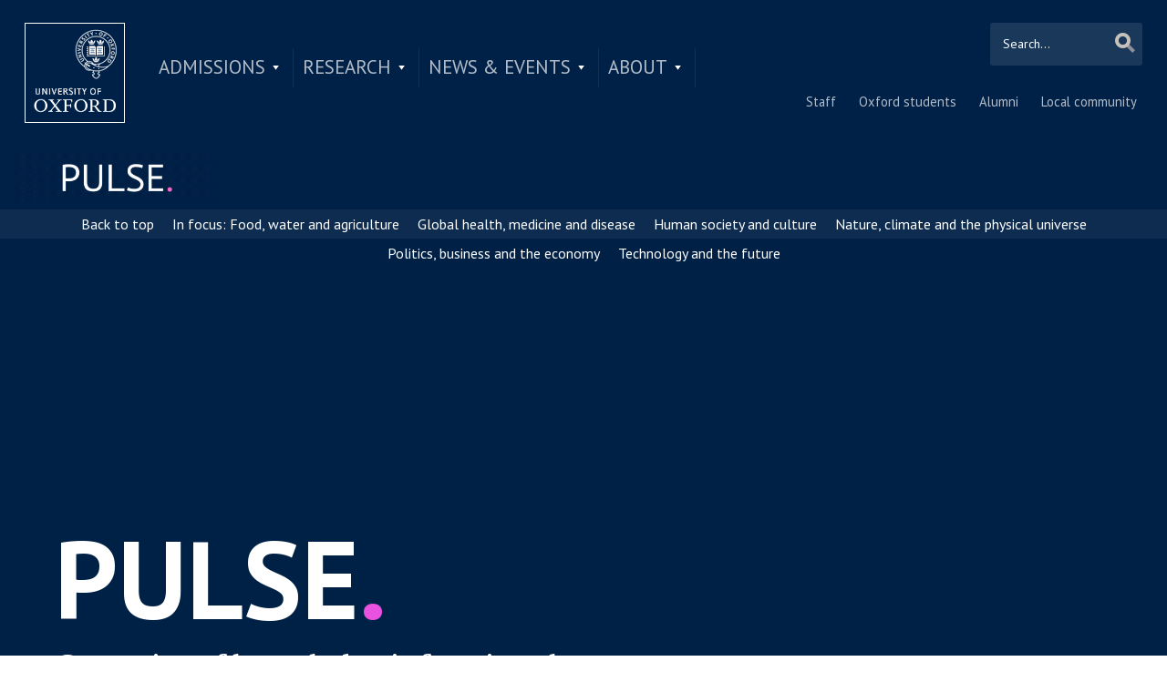

--- FILE ---
content_type: text/html; charset=utf-8
request_url: https://www.ox.ac.uk/pulse
body_size: 9394
content:
<!doctype html>
<html lang="en" dir="ltr" class="no-js">
<head>
  <meta http-equiv="X-UA-Compatible" content="IE=9; IE=8; IE=7; IE=EDGE,chrome=1" />
  <meta name="viewport" content="width=device-width, initial-scale=1.0 maximum-scale=2.0 user-scalable=yes" />
  <!--[if IE]><![endif]-->
<meta http-equiv="Content-Type" content="text/html; charset=utf-8" />
<link rel="shortcut icon" href="https://www.ox.ac.uk/sites/default/themes/custom/oxweb/favicon.ico" />
<link rel="apple-touch-icon" href="https://www.ox.ac.uk/sites/default/themes/custom/oxweb/apple-touch-icon-114x114.png" />
<link rel="apple-touch-icon-precomposed" href="https://www.ox.ac.uk/sites/default/themes/custom/oxweb/apple-touch-icon-114x114.png" />
<meta name="description" content="Pulse brings together the latest stories, opinions and expert voices from across the University of Oxford, showcasing how centuries of knowledge informs the discoveries of the future." />
<link rel="canonical" href="https://www.ox.ac.uk/pulse" />
<link rel="shortlink" href="https://www.ox.ac.uk/node/8777304" />
<meta property="og:title" content="PULSE - Centuries of knowledge informing the discoveries of the future" />
<meta property="og:description" content="Pulse brings together the latest stories, opinions and expert voices from across the University of Oxford, showcasing how centuries of knowledge informs the discoveries of the future." />
<meta property="og:image:url" content="https://www.ox.ac.uk/sites/files/oxford/Pulse.png" />
<meta name="twitter:card" content="summary_large_image" />
<meta name="twitter:creator" content="@UniofOxford" />
<meta name="twitter:creator:id" content="48289662" />
<meta name="twitter:title" content="PULSE - Centuries of knowledge informing the discoveries of the" />
<meta name="twitter:description" content="Pulse brings together the latest stories, opinions and expert voices from across the University of Oxford, showcasing how centuries of knowledge informs the discoveries of the future." />
<meta name="twitter:image" content="https://www.ox.ac.uk/sites/files/oxford/Pulse.png" />
  <link rel="apple-touch-icon" sizes="144x144" href="https://www.ox.ac.uk/sites/default/themes/custom/oxweb/apple-touch-icon-144x144.png"/><link rel="apple-touch-icon" sizes="114x114" href="https://www.ox.ac.uk/sites/default/themes/custom/oxweb/apple-touch-icon-114x114.png"/>
<link rel="apple-touch-icon" sizes="72x72" href="https://www.ox.ac.uk/sites/default/themes/custom/oxweb/apple-touch-icon-72x72.png"/>
<link rel="apple-touch-icon" href="https://www.ox.ac.uk/sites/default/themes/custom/oxweb/apple-touch-icon.png"/>
  <title>PULSE - Centuries of knowledge informing the discoveries of the future | University of Oxford</title>
  <link rel="stylesheet" href="/sites/files/oxford/advagg_css/css__BJ6Ou6QsBRtnFTmxaakamOIS8n4QswDP2XnnZ1sxtaM__NBuvkP6eInGIkb1aJvUHx5PX79XApuxBDkk_77W5tYk__h7T-cjtV_dUO9EYp5xzvQZuTpmuCIt2rzPKmYSUARw8.css" />
<link rel="stylesheet" href="/sites/files/oxford/advagg_css/css__OyUP6r6gWDd7g9HyyAPkKcCADXUItAUJ0V1T56grclU__jqISkrP5AlCwGVJ-mzJJnrRxitPz8i-Y_l3Nd-cH3FI__h7T-cjtV_dUO9EYp5xzvQZuTpmuCIt2rzPKmYSUARw8.css" />
<link rel="stylesheet" href="/sites/files/oxford/advagg_css/css__UY0etF999x6scvHTvffNHjT4VTicfJnEfYWgom9UZQI__dNVH3JLLE0t7cJHT-k4bgEZN3astY3g0CO9bzrNM3u0__h7T-cjtV_dUO9EYp5xzvQZuTpmuCIt2rzPKmYSUARw8.css" />
<link rel="stylesheet" href="https://fonts.googleapis.com/css?family=PT+Sans:400,700,400italic,700italic|PT+Sans+Narrow:400,700|PT+Serif:400,700,400italic&amp;subset=latin,latin-ext" />
<link rel="stylesheet" href="/sites/files/oxford/advagg_css/css__mkBt0TwCN3NPVtvnkoMbCy-_hKGJVNIiBv1XB5dGnFo__mLMuWQdgHSL1FMKby8FB5Rnp3RX1AGBmf0dBb7rKbSY__h7T-cjtV_dUO9EYp5xzvQZuTpmuCIt2rzPKmYSUARw8.css" />
<link rel="stylesheet" href="/sites/files/oxford/advagg_css/css__fi7KOGvABDkHHn2nL53N2HgX7DATNa_kzphgn60kZS0__sb8Ujj6tWWssQfu7D3msxBLfh4PrTezTVySEM7hOySI__h7T-cjtV_dUO9EYp5xzvQZuTpmuCIt2rzPKmYSUARw8.css" media="print" />

<!--[if IE]>
<link rel="stylesheet" href="/sites/files/oxford/advagg_css/css__5PGfu3mC2SSY4b1qfBF3nmZQ6DzDbbX02ACmtY5n5Xg__vIapzR-D86klWHFm0BMP8JUnKE0d31QyZL17ctXUiYM__h7T-cjtV_dUO9EYp5xzvQZuTpmuCIt2rzPKmYSUARw8.css" />
<![endif]-->

<!--[if IE 8]>
<link rel="stylesheet" href="/sites/files/oxford/advagg_css/css__174p4xFK_MOp6NsK0j1TVMWDDy5l-uUuJ0L2cvAIK7k__0bBjwcB2RKRl-uJ3f-BxT5UMVqf7jsHwaGO7R3-J17s__h7T-cjtV_dUO9EYp5xzvQZuTpmuCIt2rzPKmYSUARw8.css" />
<![endif]-->
<style>.shared-event-styling .content-meta{margin-top:2.4em;}.shared-event-styling .node-event-past{opacity:0.5;filter:alpha(opacity=50);}.shared-event-styling .view-mode-oxweb_full_content .field-label-inline,.shared-event-styling .view-mode-oxweb_full_content .field-name-event-speakers-custom .field-item-single{*zoom:1;}.shared-event-styling .view-mode-oxweb_full_content .field-label-inline:before,.shared-event-styling .view-mode-oxweb_full_content .field-label-inline:after,.shared-event-styling .view-mode-oxweb_full_content .field-name-event-speakers-custom .field-item-single:before,.shared-event-styling .view-mode-oxweb_full_content .field-name-event-speakers-custom .field-item-single:after{display:table;content:"";line-height:0;}.shared-event-styling .view-mode-oxweb_full_content .field-label-inline:after,.shared-event-styling .view-mode-oxweb_full_content .field-name-event-speakers-custom .field-item-single:after{clear:both;}.shared-event-styling .view-mode-oxweb_full_content .field-label-inline .label,.shared-event-styling .view-mode-oxweb_full_content .field-name-event-speakers-custom .field-item-single .label{-webkit-box-sizing:border-box;-moz-box-sizing:border-box;box-sizing:border-box;display:inline;float:left;width:33.333333333333%;padding:0 0;*width:30.208333333333%;*padding:0 -0.03125px;min-width:27%;}@media only screen and (max-width:870px){.shared-event-styling .view-mode-oxweb_full_content .field-label-inline .label,.shared-event-styling .view-mode-oxweb_full_content .field-name-event-speakers-custom .field-item-single .label{width:100%;float:none;display:block;}}.shared-event-styling .view-mode-oxweb_full_content .field-label-inline .field-item-single,.shared-event-styling .view-mode-oxweb_full_content .field-name-event-speakers-custom .field-item-single .field-item-single{float:left;-webkit-box-sizing:border-box;-moz-box-sizing:border-box;box-sizing:border-box;display:inline;width:66.666666666667%;padding:0 0;*width:63.541666666667%;*padding:0 -0.03125px;}@media only screen and (max-width:870px){.shared-event-styling .view-mode-oxweb_full_content .field-label-inline .field-item-single,.shared-event-styling .view-mode-oxweb_full_content .field-name-event-speakers-custom .field-item-single .field-item-single{width:100%;float:none;display:block;}}.shared-event-styling .view-mode-oxweb_full_content .field-name-field-event-venue-details span.field-item-single{float:none;margin-left:33.3%;display:block;}.shared-event-styling .view-mode-oxweb_full_content .field-name-event-speakers-custom .field-item-single .field-item-single{-webkit-box-sizing:border-box;-moz-box-sizing:border-box;box-sizing:border-box;display:inline;float:left;width:66.666666666667%;padding:0 0;*width:63.541666666667%;*padding:0 -0.03125px;}@media only screen and (max-width:870px){.shared-event-styling .view-mode-oxweb_full_content .field-name-event-speakers-custom .field-item-single .field-item-single{width:100%;float:none;display:block;}}.shared-event-styling .view-mode-oxweb_full_content .field-type-date{font-family:"PT Serif",Georgia,'Times New Roman',serif;}.shared-event-styling .view-mode-oxweb_full_content .group-event-meta{border-top:1px solid #e0ded9;border-bottom:1px solid #e0ded9;font-size:1.125em;line-height:1.5em;margin:0 18% 2em 0;padding:2em 0;}.shared-event-styling .view-mode-oxweb_full_content .group-event-meta .field-name-field-event-venue-details p:only-child{margin-bottom:0;}.shared-event-styling .view-mode-oxweb_full_content .leaflet-container{margin-bottom:2.5em;max-width:90%;}.hidden-accessible{position:absolute;left:-99999999px;top:auto;width:1px;height:1px;overflow:hidden;}.hidden-default{display:none;}.flex-container{display:-ms-flex;display:-webkit-flex;display:flex;-webkit-flex-wrap:wrap;flex-wrap:wrap;}.flex-item{display:flex;box-sizing:border-box;}.flex-content{display:flex;flex-direction:column;}.page-header{position:relative;}.page-header .row{-webkit-box-sizing:border-box;-moz-box-sizing:border-box;box-sizing:border-box;display:inline;float:left;width:100%;padding:0 2.118933698%;*width:96.875%;*padding:0 2.087683698%;min-height:160px;}@media only screen and (max-width:870px){.page-header .row{width:100%;float:none;display:block;}}.page-header .site-header-top{-webkit-box-sizing:border-box;-moz-box-sizing:border-box;box-sizing:border-box;margin-left:111px;padding-right:167px;padding-left:2.118933698%;min-height:49px;}.page-header .site-header-bottom{-webkit-box-sizing:border-box;-moz-box-sizing:border-box;box-sizing:border-box;margin-left:0;display:block;margin-left:111px;padding-left:2.118933698%;position:relative;min-height:41px;margin-top:1em;}.oxweb-primary-menu-block{-webkit-box-sizing:border-box;-moz-box-sizing:border-box;box-sizing:border-box;display:inline;float:left;width:58.333333333333%;padding:0 0;*width:55.208333333333%;*padding:0 -0.03125px;display:block;}@media only screen and (max-width:870px){.oxweb-primary-menu-block{width:100%;float:none;display:block;}}.oxweb-secondary-menu-block{width:100%;}#toolbar{z-index:99999;}header.page-header{text-align:center;width:100%;margin:0 auto;z-index:9999;}header.page-header .row{background:#002147;font-family:"PT Sans",'Helvetica Neue',Arial,Helvetica,sans-serif;float:none;display:block;padding-top:1.5625em;padding-bottom:1em;-webkit-transition:padding 0.35s;-moz-transition:padding 0.35s;-o-transition:padding 0.35s;transition:padding 0.35s;-webkit-box-sizing:border-box;-moz-box-sizing:border-box;box-sizing:border-box;}.logo{float:left;width:111px;margin-right:-100%;position:relative;z-index:2;}.logo a.square{width:110px;height:110px;display:block;background:url('/sites/default/themes/custom/oxweb/images/oxweb-logo.gif') no-repeat center center;overflow:hidden;text-indent:-9999%;}@media (-webkit-min-device-pixel-ratio:2),(min-resolution:192dpi){.logo a.square{background:url('/sites/default/themes/custom/oxweb/images/oxweb-logo-square.svg') no-repeat center center;background-size:100% 100%;image-rendering:-moz-crisp-edges;image-rendering:-o-crisp-edges;image-rendering:-webkit-optimize-contrast;image-rendering:optimize-contrast;-ms-interpolation-mode:bicubic;image-rendering:optimizeQuality;}}.menu-wrapper{width:100%;float:left;}.site-header-bottom .oxweb-secondary-menu-block ul li.expanded ul li a{background:transparent;white-space:normal;}.oxweb-primary-menu-block,.oxweb-secondary-menu-block{text-align:left;text-transform:uppercase;font-family:"PT Sans",'Helvetica Neue',Arial,Helvetica,sans-serif;color:#fff;}.oxweb-primary-menu-block a,.oxweb-secondary-menu-block a{color:rgba(255,255,255,0.7);}.oxweb-primary-menu-block a.active,.oxweb-primary-menu-block a:active,.oxweb-primary-menu-block a:visited,.oxweb-primary-menu-block a:hover,.oxweb-primary-menu-block a.active-trail,.oxweb-secondary-menu-block a.active,.oxweb-secondary-menu-block a:active,.oxweb-secondary-menu-block a:visited,.oxweb-secondary-menu-block a:hover,.oxweb-secondary-menu-block a.active-trail{color:#fff;text-decoration:none;}.oxweb-primary-menu-block ul,.oxweb-secondary-menu-block ul{float:left;padding:0;margin:0;}.oxweb-primary-menu-block ul li,.oxweb-primary-menu-block ul li.expanded,.oxweb-secondary-menu-block ul li,.oxweb-secondary-menu-block ul li.expanded{display:inline-block;padding:0;list-style-image:none;list-style-type:none;}.oxweb-primary-menu-block ul li a,.oxweb-primary-menu-block ul li.expanded a,.oxweb-secondary-menu-block ul li a,.oxweb-secondary-menu-block ul li.expanded a{padding:10px 25px 15px 10px;}.oxweb-primary-menu-block ul li.expanded,.oxweb-secondary-menu-block ul li.expanded{position:relative;}.oxweb-primary-menu-block ul li.expanded a,.oxweb-secondary-menu-block ul li.expanded a{background:url('/sites/default/themes/custom/oxweb/images/menu_arrow.png') 94% 1.2em no-repeat;background-position:right 10px top 1.3em;padding-right:25px;}.oxweb-primary-menu-block ul li.expanded ul a,.oxweb-secondary-menu-block ul li.expanded ul a{background-image:none;padding-right:0;}.oxweb-primary-menu-block{font-size:0.78em;}.oxweb-secondary-menu-block{display:table-row;}.oxweb-secondary-menu-block h2.title,.oxweb-secondary-menu-block ul li,.oxweb-secondary-menu-block ul li.expanded{display:table-cell;vertical-align:top;padding:0;border-right:1px solid rgba(255,255,255,0.07);-webkit-box-sizing:border-box;-moz-box-sizing:border-box;box-sizing:border-box;}.oxweb-secondary-menu-block h2.title ul li,.oxweb-secondary-menu-block ul li ul li,.oxweb-secondary-menu-block ul li.expanded ul li{float:none;max-width:none;min-width:215px;}.oxweb-secondary-menu-block ul li,.oxweb-secondary-menu-block ul li.expanded{line-height:1.05em;max-width:200px;}.oxweb-secondary-menu-block ul li a,.oxweb-secondary-menu-block ul li.expanded a{padding:10px;padding-top:8px;line-height:1.2em;display:inline-block;}.oxweb-secondary-menu-block ul li.expanded a{padding-right:30px;}.oxweb-secondary-menu-block ul li.expanded ul a{height:auto;}.oxweb-secondary-menu-block h2.title{font-size:1.5em;line-height:1.05em;font-weight:normal;margin:0;padding:8px 36px 20px 7px;background:url('/sites/default/themes/custom/oxweb/images/menu-chevron.png') no-repeat 97.5% top;border-right:0;vertical-align:top;}.site-header-top ul li.expanded a{position:relative;z-index:7;background-position:right 9px top 1.6em;}.site-header-top ul li.expanded:hover a{background-position:right 9px top -1.95em;}.site-header-bottom ul li.expanded a{position:relative;background-position:right 15px top 0.90em;}.site-header-bottom ul li.expanded:hover a{background-position:right 15px top -101px;z-index:5;}.oxweb-secondary-menu-block-noh2 ul ul{margin-left:0;}body.sticky-header-collapsed .logo{display:none;}body.sticky-header-collapsed .page-header{position:fixed;}body.sticky-header-collapsed .page-header .row{padding-top:0.75em;padding-bottom:0.75em;-webkit-transition:padding 0.35s;-moz-transition:padding 0.35s;-o-transition:padding 0.35s;transition:padding 0.35s;min-height:72px;padding-right:0;}body.sticky-header-collapsed .block-oxweb-search input[type=submit]{top:15px;right:21px;}body.sticky-header-collapsed .site-header-top{display:none;}body.sticky-header-collapsed .site-header-bottom{width:100%;float:left;margin-top:0;margin-left:0;padding-left:0;}body.sticky-header-collapsed .site-header-bottom .oxweb-secondary-menu-block ul{margin-right:65px;}body.sticky-header-collapsed .site-header-bottom .oxweb-secondary-menu-block ul li,body.sticky-header-collapsed .site-header-bottom .oxweb-secondary-menu-block ul li.expanded{vertical-align:top;}body.sticky-header-collapsed .site-header-bottom .oxweb-secondary-menu-block ul li.last ul{right:-65px;}body.sticky-header-collapsed .page-header-row .oxweb-secondary-menu-block.homepage-oxweb-secondary-menu{position:absolute;bottom:4px;width:58%;}body.sticky-header-collapsed .page-header-row .homepage-role-base-menu{margin-right:85px;}.page-header-row .oxweb-secondary-menu-block.homepage-oxweb-secondary-menu{position:absolute;bottom:35px;width:56%;}.page-header-row .oxweb-secondary-menu-block.homepage-oxweb-secondary-menu ul li.expanded:hover a{background-position:right 15px top -1.3em;}.page-header-row .oxweb-secondary-menu-block.homepage-oxweb-secondary-menu ul li.expanded:hover a:hover{background-position:right 15px top 0.90em;}.page-header-row .oxweb-secondary-menu-block.homepage-oxweb-secondary-menu ul li a{opacity:1;filter:alpha(opacity=100);font-size:1.313em;white-space:nowrap;}.page-header-row .homepage-role-base-menu{font-size:0.813em;text-transform:none;float:right;width:52.5%;}.page-header-row .homepage-role-base-menu ul{float:right;}.page-header-row .homepage-role-base-menu ul li a{font-size:1.125em;padding-left:0;padding-right:0;margin-right:1.5em;}.page-header-row .homepage-role-base-menu ul li.last a{margin-right:0.4375em;}.page-header-row .homepage-role-base-menu ul li.expanded a{background:none;}h1,h2,h3,h4,h5,h6{font-family:"PT Sans",'Helvetica Neue',Arial,Helvetica,sans-serif;margin:0 0 0.5em 0;line-height:1.2em;color:#2C2C2C;}h1{font-size:3.125em;font-weight:700;font-family:"PT Sans",'Helvetica Neue',Arial,Helvetica,sans-serif;margin:0 0 0.5em 0;line-height:1.05em;}.main-content h1{margin-right:18%;}body.page-full-width .main-content h1{margin-right:2.118933698%;}h2{font-size:1.625em;font-weight:700;}h3{font-size:1.313em;font-weight:400;}h4{font-size:16px;}h5{font-size:16px;}h6{font-size:16px;}.main-content h2,.main-content h3,.main-content h4,.main-content h5,.main-content h6{margin:1.6em 0 0.5em 0;}.block-menu h2,.block-nice-menus h2{margin:0;padding:0;height:1px;height:0px;overflow:hidden;text-indent:-9999%;}
</style>
<link rel="stylesheet" href="/sites/files/oxford/advagg_css/css__7Kvgxauxww0CTcKpZ4HUbJhv5Dt0XnBLzhrqsCrBxec__H6oyiQ7b7de88qxiEdIkksypuoe13kbvBrJjJjOXjtQ__h7T-cjtV_dUO9EYp5xzvQZuTpmuCIt2rzPKmYSUARw8.css" />
<link rel="stylesheet" href="/sites/files/oxford/advagg_css/css__DqHTyo2V2ryK6zoPOicAAEtozI7f_NJe8T_05cw5mgI__PEouh-Vh-zgxMoIaIQ0eRpWNmmOkydEAh3xxjUGLFws__h7T-cjtV_dUO9EYp5xzvQZuTpmuCIt2rzPKmYSUARw8.css" />
  <script src="/sites/files/oxford/advagg_js/js__SlxZR0T0y0knhPGspoKKlEQqbk_RdNNsHwLrlCQRTSo__jRyIJdNHHPQDI24D74GCcZq-Uqnrf4Vs1Wh5VKn50M0__h7T-cjtV_dUO9EYp5xzvQZuTpmuCIt2rzPKmYSUARw8.js" defer="defer"></script>
<script src="/sites/files/oxford/advagg_js/js__ihdwYz7z62m5viS1EMhNOpB9bfVJ_3N7-eC3gKeS-sI__ATnX8WF8ltra-g2RmFaF163qjG6u_xdvxVSENyHJmQk__h7T-cjtV_dUO9EYp5xzvQZuTpmuCIt2rzPKmYSUARw8.js"></script>
<script src="/sites/files/oxford/advagg_js/js__z5ONFBC5kmHZRZuHWswENYjC0rzf40bh_hB_Fs0eyLo__WcT3Q2crdrKi2EHa4S2isbSrXXO5RbKkDpvVkjhTmaY__h7T-cjtV_dUO9EYp5xzvQZuTpmuCIt2rzPKmYSUARw8.js"></script>
<script src="/sites/files/oxford/advagg_js/js__9o6MTP80DXWHri8ze4nKy9qC5QYGmn5CmTwGsjeqoRs__t7QMh2Q0VAdZOqg2nX8lHHSSz0oEF4l8S4NpWKqSdpE__h7T-cjtV_dUO9EYp5xzvQZuTpmuCIt2rzPKmYSUARw8.js"></script>
<script src="/sites/files/oxford/advagg_js/js__jbfHKK_1Dpj6zcPgZZ9EyF8tGSzTj_k12Qq1I7BUoV8__NebWxcP4DUMPBDW0gSQbUH1ptXSQCoevrAUMYEAxhqs__h7T-cjtV_dUO9EYp5xzvQZuTpmuCIt2rzPKmYSUARw8.js"></script>
<script src="/sites/files/oxford/advagg_js/js__9q_RhUzRB9SYU1-amhF7x_iVsHaJWYLCy9mGerNNw8c__r14_gMXz1ZbCtJf3hugZI-ClIj-6kYYT4Zc-iywNTA4__h7T-cjtV_dUO9EYp5xzvQZuTpmuCIt2rzPKmYSUARw8.js"></script>
<script>jQuery.extend(Drupal.settings, {"basePath":"\/","pathPrefix":"","setHasJsCookie":0,"ajaxPageState":{"theme":"oxweb","theme_token":"jwi7xgIoEUDX_auQM1MBZ7Vb1Jt79TKbRu1n5SuyTuY","jquery_version":"1.10","css":{"modules\/system\/system.base.css":1,"modules\/system\/system.menus.css":1,"modules\/system\/system.messages.css":1,"modules\/system\/system.theme.css":1,"sites\/all\/modules\/cache_consistent\/css\/cache_consistent.css":1,"sites\/all\/modules\/colorbox_node\/colorbox_node.css":1,"modules\/comment\/comment.css":1,"sites\/all\/modules\/domain\/domain_nav\/domain_nav.css":1,"modules\/field\/theme\/field.css":1,"sites\/all\/modules\/google_cse\/google_cse.css":1,"sites\/all\/modules\/logintoboggan\/logintoboggan.css":1,"modules\/node\/node.css":1,"modules\/user\/user.css":1,"modules\/forum\/forum.css":1,"sites\/all\/modules\/views\/css\/views.css":1,"sites\/all\/modules\/colorbox\/styles\/plain\/colorbox_style.css":1,"sites\/all\/modules\/ctools\/css\/ctools.css":1,"https:\/\/fonts.googleapis.com\/css?family=PT+Sans:400,700,400italic,700italic|PT+Sans+Narrow:400,700|PT+Serif:400,700,400italic\u0026subset=latin,latin-ext":1,"sites\/all\/themes\/mothership\/mothership\/css\/reset.css":1,"sites\/all\/themes\/mothership\/mothership\/css\/reset-html5.css":1,"sites\/all\/themes\/mothership\/mothership\/css\/mothership-default.css":1,"sites\/all\/themes\/mothership\/mothership\/css\/mothership.css":1,"sites\/default\/themes\/custom\/oxweb\/css\/yui\/reset-min.css":1,"sites\/default\/themes\/custom\/oxweb\/css\/yui\/base-min.css":1,"sites\/default\/themes\/custom\/oxweb\/css\/yui\/fonts-min.css":1,"sites\/default\/themes\/custom\/oxweb\/css\/site.less":1,"sites\/default\/themes\/custom\/oxweb\/css\/search.less":1,"sites\/default\/themes\/custom\/oxweb\/css\/menu.less":1,"sites\/default\/themes\/custom\/oxweb\/css\/maintenance.css":1,"sites\/default\/themes\/custom\/oxweb\/field_collection.theme.css":1,"sites\/default\/themes\/custom\/oxweb\/css\/alternative\/print.less":1,"sites\/default\/themes\/custom\/oxweb\/css\/ie\/ie.less":1,"sites\/default\/themes\/custom\/oxweb\/css\/ie\/ie8.less":1,"sites\/default\/themes\/custom\/oxweb\/css\/types\/shorthand.less":1,"sites\/default\/themes\/custom\/oxweb\/css\/alternative\/mobile.less":1},"js":{"public:\/\/google_tag\/google_tag.script.js":1,"sites\/all\/modules\/jquery_update\/replace\/jquery\/1.10\/jquery.min.js":1,"misc\/jquery-extend-3.4.0.js":1,"misc\/jquery-html-prefilter-3.5.0-backport.js":1,"misc\/jquery.once.js":1,"misc\/drupal.js":1,"misc\/form-single-submit.js":1,"misc\/ajax.js":1,"sites\/all\/modules\/jquery_update\/js\/jquery_update.js":1,"sites\/all\/modules\/google_cse\/google_cse.js":1,"sites\/all\/libraries\/colorbox\/jquery.colorbox-min.js":1,"sites\/all\/modules\/colorbox\/js\/colorbox.js":1,"sites\/all\/modules\/colorbox\/styles\/plain\/colorbox_style.js":1,"sites\/all\/modules\/colorbox\/js\/colorbox_load.js":1,"sites\/all\/modules\/media_colorbox\/media_colorbox.js":1,"misc\/progress.js":1,"sites\/all\/modules\/colorbox_node\/colorbox_node.js":1,"sites\/default\/themes\/custom\/oxweb\/js\/vendor\/carouFredSel-6.2.1.js":1,"sites\/default\/themes\/custom\/oxweb\/js\/vendor\/jquery.touchSwipe.min.js":1,"sites\/default\/themes\/custom\/oxweb\/js\/vendor\/jquery-migrate-1.2.1.js":1,"sites\/default\/themes\/custom\/oxweb\/js\/site.js":1,"sites\/default\/themes\/custom\/oxweb\/js\/oxweb-show-description.js":1,"sites\/default\/themes\/custom\/oxweb\/js\/vendor\/html5.js":1,"sites\/default\/themes\/custom\/oxweb\/js\/vendor\/harvey.js":1,"sites\/default\/themes\/custom\/oxweb\/js\/media-queries.js":1,"sites\/default\/themes\/custom\/oxweb\/js\/vendor\/jquery.fitvids.js":1,"sites\/default\/themes\/custom\/oxweb\/js\/vendor\/stupidtable.min.js":1,"sites\/default\/themes\/custom\/oxweb\/js\/oxweb-menu.js":1}},"colorbox":{"transition":"elastic","speed":"350","opacity":"0.85","slideshow":false,"slideshowAuto":true,"slideshowSpeed":"2500","slideshowStart":"start slideshow","slideshowStop":"stop slideshow","current":"{current} of {total}","previous":"\u00ab Prev","next":"Next \u00bb","close":"Close","overlayClose":true,"returnFocus":true,"maxWidth":"100%","maxHeight":"100%","initialWidth":"300","initialHeight":"250","fixed":true,"scrolling":true,"mobiledetect":true,"mobiledevicewidth":"500px","file_public_path":"\/sites\/files\/oxford","specificPagesDefaultValue":"admin*\nimagebrowser*\nimg_assist*\nimce*\nnode\/add\/*\nnode\/*\/edit\nprint\/*\nprintpdf\/*\nsystem\/ajax\nsystem\/ajax\/*"},"googleCSE":{"cx":"012531758793783812323:qgyldcso7qs","resultsWidth":600,"domain":"www.google.com","showWaterMark":1},"urlIsAjaxTrusted":{"\/pulse":true},"colorbox_node":{"width":"600px","height":"600px"}});</script>
</head>

<body class="not-front not-logged-in no-sidebars page-node page-node- page-node-8777304 node-type-shorthand domain-oxweb no-sidebar-first vid-9430396 page-pulse" >
  <div id="skip-link">
    <a href="#main-content" class="element-invisible element-focusable skip-to-content">Skip to main content</a>
  </div>
    
    <noscript aria-hidden="true"><iframe src="https://www.googletagmanager.com/ns.html?id=GTM-TDB29T" height="0" width="0" style="display:none;visibility:hidden"></iframe></noscript>  
  <section id="visible-body" class="visible-body">
    <header class="page-level page-header">
  <div class="wrapper">
    <div id="page-header-row" class="row page-header-row">
      <div class="logo">
        <a class="square" href="/" title="Home" id="site-name-square">Home</a>
        <a class="rect" href="/" title="Home" id="site-name-rec">Home</a>
      </div>
      <div class="menu-wrapper">
        <div id="site-header-top" class="site-header-top">
                  </div>
                  <div id="site-header-bottom" class="site-header-bottom">
            
    
<div  id="block-oxweb-google-search-search-form" class="block block-oxweb-google-search block-oxweb-search block-oxweb-google-search-search-form ">
  
      
  
  <form action="/pulse" method="post" id="oxweb-google-search-block-form" accept-charset="UTF-8"><div class="form-item form-type-textfield form-item-query">
  <label class="element-invisible" for="edit-query">Search </label>
 <input title="Enter the terms you wish to search for." placeholder="Search..." type="text" id="edit-query" name="query" value="" size="30" maxlength="128" class="form-text" />
</div>
<input type="submit" id="edit-submit" name="op" value="Search" class="form-submit" /><input type="hidden" name="form_build_id" value="form-Ds5o6ShrThcmAkDhkw6yGT4yVLiQpvqNnaIFkN7bzwo" />
<input type="hidden" name="form_id" value="oxweb_google_search_block_form" />
</form>
  </div>

<nav  id="block-menu-block-4" class="block block-menu-block oxweb-secondary-menu-block oxweb-secondary-menu-block-noh2 homepage-oxweb-secondary-menu block-menu-block-4 " aria-label="Primary navigation">

  
      
  <ul><li class="first expanded menu-mlid-2711"><a href="/admissions">Admissions</a><ul><li class="first leaf has-children menu-mlid-2511"><a href="/admissions/undergraduate">Undergraduate</a></li>
<li class="leaf has-children menu-mlid-2878"><a href="/admissions/graduate">Graduate</a></li>
<li class="last leaf has-children menu-mlid-10680"><a href="/admissions/lifelong-learning">Lifelong learning</a></li>
</ul></li>
<li class="expanded menu-mlid-2549"><a href="/research">Research</a><ul><li class="first leaf has-children menu-mlid-10889"><a href="/research/engage-with-us">Engage with us</a></li>
<li class="leaf has-children menu-mlid-3934"><a href="/research/support-researchers">Support for researchers</a></li>
<li class="leaf has-children menu-mlid-10887"><a href="/research/using-research-engage">Using research to engage</a></li>
<li class="last leaf has-children menu-mlid-10878"><a href="/research/recognition">Recognition</a></li>
</ul></li>
<li class="expanded menu-mlid-1105"><a href="/news-and-events" title="">News &amp; Events</a><ul><li class="first leaf has-children menu-mlid-2137"><a href="/events-list">Events</a></li>
<li class="leaf menu-mlid-11153"><a href="https://www.ox.ac.uk/pulse" title="">Pulse</a></li>
<li class="leaf menu-mlid-10797"><a href="/news/features">Features</a></li>
<li class="leaf menu-mlid-10804"><a href="/news-and-events/oxford-people">Oxford profiles</a></li>
<li class="leaf menu-mlid-2680"><a href="/news-and-events/filming-in-oxford">Filming in Oxford</a></li>
<li class="last leaf menu-mlid-5738"><a href="/news-and-events/find-an-expert">Find An Expert</a></li>
</ul></li>
<li class="last expanded menu-mlid-1892"><a href="/about">About</a><ul><li class="first leaf has-children menu-mlid-1326"><a href="/about/organisation">Organisation</a></li>
<li class="leaf menu-mlid-11012"><a href="https://www.ox.ac.uk/about/organisation/university-officers/vice-chancellor" title="">Vice-Chancellor</a></li>
<li class="leaf has-children menu-mlid-1350"><a href="/about/facts-and-figures">Facts and figures</a></li>
<li class="leaf has-children menu-mlid-2800"><a href="/about/oxford-people">Oxford people</a></li>
<li class="leaf menu-mlid-11098"><a href="/about/oxford-access">Oxford Access</a></li>
<li class="leaf has-children menu-mlid-4292"><a href="/about/international-oxford">International Oxford</a></li>
<li class="leaf has-children menu-mlid-5741"><a href="/about/building-our-future">Building Our Future</a></li>
<li class="last leaf menu-mlid-1372"><a href="https://www.jobs.ox.ac.uk/" title="">Jobs</a></li>
</ul></li>
</ul>

  



  
</nav>

<nav  id="block-menu-block-2" class="block block-menu-block oxweb-primary-menu-block homepage-role-base-menu block-menu-block-2 " aria-label="Role-based navigation">

  
      
  <ul><li class="first leaf has-children menu-mlid-3382"><a href="https://staff.admin.ox.ac.uk/" title="Staff Gateway">Staff</a></li>
<li class="leaf has-children menu-mlid-10176"><a href="/students">Oxford students</a></li>
<li class="leaf menu-mlid-1112"><a href="https://www.alumni.ox.ac.uk/" title="">Alumni</a></li>
<li class="last leaf menu-mlid-10892"><a href="/research/engage-with-us/local-community">Local community</a></li>
</ul>

  



  
</nav>
  
          </div>
              </div>
    </div>
  </div>
</header>
<section id="page-content" class="page-level page-content">
  <div class="wrapper">
    <div class="row space-header">

      
      <section class="page-content-level column page-content-main" id="page-content-main">
        
        
        <section class="page-content-container main-content" id="main-content">

          
          
      <script src="https://oxford.shorthandstories.com/pulse/embed.js"></script>
  
        </section>

                  <section class="page-content-container post-content" id="post-content">
            
    
<div  id="block-block-32" class="block block-block block block-sharebar contextual-links-region block-sharebar-sharebar-social-buttons share-bar-responsive block-block-32 ">
  
        <h2 class="title">Share This</h2>
    
  
  <div id="custom-tweet-button-responsive">
  <a href="https://twitter.com/intent/tweet" onclick="window.open('//twitter.com/intent/tweet?text='+encodeURIComponent(document.title)+'&amp;url='+encodeURIComponent(window.location)); return false">Tweet</a>
</div>
<div id="custom-fb-button-responsive">
  <a href="https://www.facebook.com/sharer/sharer.php" target="_blank">Share on Facebook</a>
</div>
<div id="custom-linkedin-button-responsive">
  <a href="https://www.linkedin.com/shareArticle?mini=true" target="_blank">Share on LinkedIn</a>
</div>
<div id="custom-reddit-button-responsive">
  <a href="//www.reddit.com/submit" onclick="window.open('//www.reddit.com/submit?url='+encodeURIComponent(window.location)); return false">Share on Reddit</a>
</div>
<script>
<!--//--><![CDATA[// ><!--
(function ($) {
  var fblink = $('#custom-fb-button-responsive a').attr('href'); 
  $('#custom-fb-button-responsive a').attr('href', fblink + '?u=' + encodeURIComponent(location.href));
  var linkedinlink = $('#custom-linkedin-button-responsive a').attr('href'); 
  $('#custom-linkedin-button-responsive a').attr('href', linkedinlink + '&url=' + encodeURIComponent(location.href) + '&title=' + encodeURIComponent(document.title));
}(jQuery));
//--><!]]>
</script>
  </div>
  
          </section>
              </section>
    </div>
  </div>
</section>

<footer id="page-footer" class="page-level page-footer">
  <div class="wrapper">
    <div class="row">
            
    
<div  id="block-block-15" class="block block-block social-links block-block-15 ">
  
      
  
  <h2>Connect with us</h2>
<ul class="social">
<li><a class="itunes" href="https://podcasts.ox.ac.uk/">Podcasts</a></li>
<li><a class="youtube" href="http://www.youtube.com/oxford">YouTube</a></li>
<li><a class="twitter" href="https://x.com/uniofoxford">Twitter</a></li>
<li><a class="facebook" href="https://www.facebook.com/the.university.of.oxford">Facebook</a></li>
<li><a class="tiktok" href="https://www.tiktok.com/@uni.of.oxford">TikTok</a></li>
<li><a class="linkedin" href="https://www.linkedin.com/company/4477?trk=prof-exp-company-name">LinkedIn</a></li>
<li><a class="weibo" href="https://weibo.com/OxfordUni">Weibo</a></li>
<li><a class="instagram" href="https://www.instagram.com/oxford_uni">Instagram</a></li>
<li><a class="medium" href="https://medium.com/oxford-university">Medium</a></li>
<li><a class="the-conversation" href="http://theconversation.com/institutions/university-of-oxford-1260">The Conversation</a></li>
</ul>
  </div>

<div  id="block-block-14" class="block block-block site-map block-block-14 " aria-label="Footer">
  
      
  
  <div class="sitemap-item"><h2>Information About</h2><ul><li><a href="//www.ox.ac.uk/about/organisation">Oxford University</a></li><li><a href="//www.ox.ac.uk/strategicplan">Strategic plan</a></li><li><a href="//www.ox.ac.uk/research">Oxford's research</a></li><li><a href="//www.ox.ac.uk/students/fees-funding">Course fees and funding</a></li><li><a href="//www.ox.ac.uk/research/support-researchers/information-and-data-services/libraries">Libraries</a></li><li><a href="//www.ox.ac.uk/visitors/visiting-oxford/visiting-museums-libraries-places">Museums and collections</a></li><li><a href="//www.ox.ac.uk/admissions/undergraduate/visiting-and-outreach/open-days">Open days</a></li><li><a href="//www.ox.ac.uk/about/organisation/history/oxford-glossary">Oxford glossary</a></li><li><a href="https://compliance.web.ox.ac.uk/freedom-of-speech">Freedom of speech statement</a></li><li><a href="https://compliance.admin.ox.ac.uk/modern-slavery">Statement on Modern Slavery</a></li><li><a href="//www.ox.ac.uk/about/organisation/governance/dataprotection">Data privacy / GDPR</a></li><li><a href="http://www.sport.ox.ac.uk/">Sport at Oxford</a></li><li><a href="https://www.conference-oxford.com">Conferences at Oxford</a></li><li><a href="//www.ox.ac.uk/cn">牛津大学</a></li></ul></div><div class="sitemap-item"><h2>Information For</h2><ul><li><a href="//www.ox.ac.uk/admissions/undergraduate">Prospective undergraduates</a></li><li><a href="//www.ox.ac.uk/admissions/graduate">Prospective graduate students</a></li><!-- <li><a href="//www.ox.ac.uk/content/guidance-international-students-0">International students</a></li>--><li><a href="//www.ox.ac.uk/admissions/lifelong-learning">Prospective Lifelong Learning students</a></li><li><a href="//www.ox.ac.uk/admissions/continuing-education/online-and-distance-courses">Prospective online/distance learning students</a></li><li><a href="//www.ox.ac.uk/students">Current Oxford students</a></li><li><a href="https://staff.admin.ox.ac.uk/">Current Oxford staff</a></li><li><a href="//www.ox.ac.uk/research/engage-with-us/local-community">Oxford residents/Community</a></li><li><a href="//www.ox.ac.uk/visitors">Visitors/Tourists</a></li><li><a href="//www.ox.ac.uk/news-and-events">Media</a></li><li><a href="https://www.alumni.ox.ac.uk/">Alumni</a></li><li><a href="//www.ox.ac.uk/admissions/undergraduate/applying-to-oxford/teachers">Teachers</a></li><li><a href="//www.ox.ac.uk/research/engage-with-us/policy-makers">Parliamentarians</a></li><li><a href="//www.ox.ac.uk/research/engage-with-us/external-organisations">Businesses/Partnerships</a></li></ul></div><div class="sitemap-item"><h2>Quick Links</h2><ul><li><a href="https://uni-of-oxford.custhelp.com/app/home">Any questions?</a></li><li><a href="https://www.jobs.ox.ac.uk/">Jobs and vacancies</a></li><li><a href="//www.ox.ac.uk/about/facts-and-figures/dates-of-term">Term dates</a></li><li><a href="//www.ox.ac.uk/visitors/map">Map</a></li><li><a href="https://outlook.office.com/owa/">Nexus365 email</a></li><li><a href="https://www.development.ox.ac.uk/">Giving to Oxford</a></li></ul></div>
  </div>

<div  id="block-block-16" class="block block-block legals-questions block-block-16 " aria-label="Legal footer">
  
      
  
  <ul> 
  <li class="copyright">
  ©  University of Oxford 2026
  </li>  
  <li>
    <a href="//www.ox.ac.uk/contact-us">Contact us</a>
  </li>  
  <li>
    <a href="//www.ox.ac.uk/about-this-site">About this site</a>
  </li>  
  <li>
    <a href="//www.ox.ac.uk/legal">Legal</a>
  </li>  
  <li>
    <a href="//www.ox.ac.uk/privacy-policy">Privacy policy</a>
  </li> 
  <li>
    <a href="#cookie-settings">Cookie settings</a>
  </li> 
 <li>
    <a href="//www.ox.ac.uk/accessibility">Accessibility Statement</a>
  </li> 
</ul>
  </div>

<div  id="block-block-237" class="block block-block block-block-237 ">
  
      
  
  <script type="text/javascript">
<!--//--><![CDATA[// ><!--

  _bizo_data_partner_id = "9293";

//--><!]]>
</script>
<script type="text/javascript">
<!--//--><![CDATA[// ><!--

(function() {
  var s = document.getElementsByTagName("script")[0];
  var b = document.createElement("script");
  b.type = "text/javascript";
  b.async = true;
  b.src = (window.location.protocol === "https:" ? "https://sjs" : "http://js") + ".bizographics.com/insight.min.js";
  s.parentNode.insertBefore(b, s);
})();

//--><!]]>
</script>
<noscript>
  <img height="1" width="1" alt="" style="display:none;" src="//www.bizographics.com/collect/?pid=9293&amp;fmt=gif" />
</noscript>
  </div>
  
    </div>
  </div>
</footer>
  </section>

    <script defer src="https://static.cloudflareinsights.com/beacon.min.js/vcd15cbe7772f49c399c6a5babf22c1241717689176015" integrity="sha512-ZpsOmlRQV6y907TI0dKBHq9Md29nnaEIPlkf84rnaERnq6zvWvPUqr2ft8M1aS28oN72PdrCzSjY4U6VaAw1EQ==" data-cf-beacon='{"version":"2024.11.0","token":"8112199e9f2a406a93ae813f6b872a25","server_timing":{"name":{"cfCacheStatus":true,"cfEdge":true,"cfExtPri":true,"cfL4":true,"cfOrigin":true,"cfSpeedBrain":true},"location_startswith":null}}' crossorigin="anonymous"></script>
</body>
</html>
